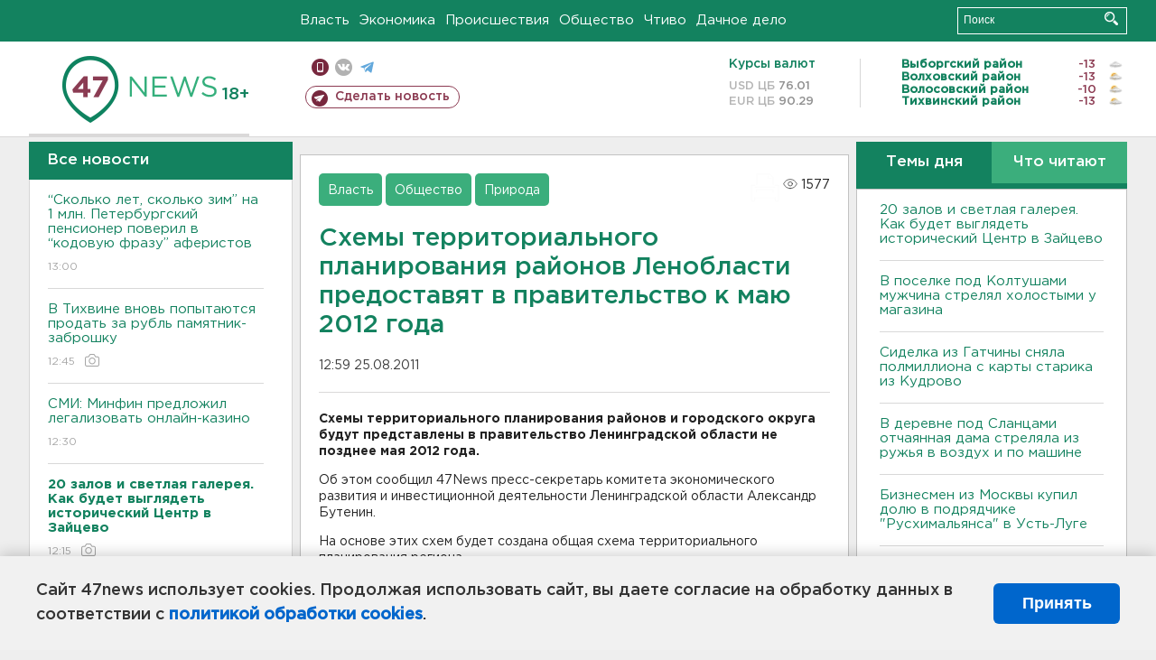

--- FILE ---
content_type: text/html; charset=UTF-8
request_url: https://47news.ru/articles/47472/
body_size: 19014
content:
<!DOCTYPE html>
<html xmlns="http://www.w3.org/1999/xhtml" prefix="og: http://ogp.me/ns#" lang="ru">
<head>
    <meta charset="UTF-8">
    <title>Схемы территориального планирования районов Ленобласти предоставят в правительство к маю 2012 года -- 25 августа 2011 &#8250; Статьи &#8250;  47новостей из Ленинградской области</title>
    <meta name="viewport" content="width=device-width, initial-scale=1">
    <meta name="keywords" content="Ленинградская область, 47 новостей из Ленинградской области, власть, политика, бизнес, производство, общество, ЧП, происшествия, криминал, коммуникации, граница, среда обитания, досуг, культура, лесопромышленный комплекс, ЛПК Ленобласти, Северо-Европейский газопровод, СЕГ, Балтийская трубопроводная система, БТС, Бокситогорский район, Волосовский район, Волховский район, Всеволожский район, Выборгский район, Гатчинский район, Кингисеппский район, Киришский район, Кировский район, Лодейнопольский район, Ломоносовский район, Лужский район, Подпорожский район, Приозерский район, Сланцевский район, Сосновый Бор, Тихвинский район, Тосненский район, цитата дня, глас народа, 47News, Финляндия, Выборг, Форд-Всеволожск, ЛАЭС, Финский залив, Ладожское озеро, рыбаки на льдине">
    <meta name="description" content="Схемы территориального планирования районов и городского округа будут представлены в правительство Ленинградской области не позднее мая 2012 года. ">
    <meta name="yandex-verification" content="60f81bf0b559655a">
    <meta name="yandex-verification" content="56562c0790546cc7">
    <meta name="google-site-verification" content="TFY-D1Ff-3Ecg_ZFNht2pYlTvtBeFznqqe2IVwvvYwk">
    <meta name="version" content="1.90.6">
    <meta property="og:title" content="Схемы территориального планирования районов Ленобласти предоставят в правительство к маю 2012 года">
    <meta property="og:type" content="article" >
    <meta property="og:url" content="https://47news.ru/articles/47472/" >
    <meta property="og:image" content="https://47news.ru//frontend/images/social/og_image.png" >
    <meta property="og:site_name" content="47 Новостей Ленинградской области" >
    <meta property="og:description" content="Схемы территориального планирования районов и городского округа будут представлены в правительство Ленинградской области не позднее мая 2012 года. " >
        <link rel="apple-touch-icon" href="https://47news.ru/frontend/favicon/apple-touch-icon.png">
    <link rel="apple-touch-icon" sizes="57x57" href="https://47news.ru/frontend/favicon/apple-touch-icon-57x57.png">
    <link rel="apple-touch-icon" sizes="60x60" href="https://47news.ru/frontend/favicon/apple-touch-icon-60x60.png">
    <link rel="apple-touch-icon" sizes="72x72" href="https://47news.ru/frontend/favicon/apple-touch-icon-72x72.png">
    <link rel="apple-touch-icon" sizes="76x76" href="https://47news.ru/frontend/favicon/apple-touch-icon-76x76.png">
    <link rel="apple-touch-icon" sizes="114x114" href="https://47news.ru/frontend/favicon/apple-touch-icon-114x114.png">
    <link rel="apple-touch-icon" sizes="180x180" href="https://47news.ru/frontend/favicon/apple-touch-icon-180x180.png">
    <link rel="icon" type="image/png" sizes="16x16" href="https://47news.ru/frontend/favicon/favicon-16x16.png">
    <link rel="icon" type="image/png" sizes="32x32" href="https://47news.ru/frontend/favicon/favicon-32x32.png">
    <link rel="icon" type="image/png" sizes="192x192" href="https://47news.ru/frontend/favicon/android-chrome-192x192.png">
    <link rel="manifest" href="https://47news.ru/frontend/favicon/site.webmanifest">
    <link rel="mask-icon" href="https://47news.ru/frontend/favicon/safari-pinned-tab.svg" color="#1f9c75">
    <link rel="shortcut icon" href="https://47news.ru/frontend/favicon/favicon.ico">
    <meta name="msapplication-TileColor" content="#00aba9">
    <meta name="msapplication-TileImage" content="https://47news.ru/frontend/favicon/mstile-144x144.png">
    <meta name="msapplication-config" content="https://47news.ru/frontend/favicon/browserconfig.xml">
    <meta name="theme-color" content="#ffffff">
    <script>
        var timerMainBannerId = 0;
        var fqdn = '47news.ru';
        var scheme = 'https://';
        var domain_assets = 'https://47news.ru';
    </script>
            <!-- Yandex.Metrika counter -->
    <script>
        (function(m,e,t,r,i,k,a){ m[i]=m[i]||function() { (m[i].a=m[i].a||[]).push(arguments) };
            m[i].l=1*new Date();k=e.createElement(t),a=e.getElementsByTagName(t)[0],k.async=1,k.src=r,a.parentNode.insertBefore(k,a)})
        (window, document, "script", "https://mc.yandex.ru/metrika/tag.js", "ym");
        ym(5777860, "init", {
            clickmap:true,
            trackLinks:true,
            accurateTrackBounce:true,
            webvisor:true
        });
    </script>
    <noscript><div><img src="https://mc.yandex.ru/watch/5777860" style="position:absolute; left:-9999px;" alt=""></div></noscript>
    <!-- /Yandex.Metrika counter -->
    <!-- Adfox bidding -->
<script async src="https://yandex.ru/ads/system/header-bidding.js"></script>
    <script src="/frontend/adfox/adfox_bidding_main.js"></script>
<!-- Yandex Native Ads -->
<script>window.yaContextCb = window.yaContextCb || []</script>
<script src="https://yandex.ru/ads/system/context.js" async></script>
<!-- Adfox: END -->
    <script async src="https://jsn.24smi.net/smi.js" data-comment="traffic exchange network script: 24smi"></script>
    <script async src="https://cdn.tds.bid/bid.js" type="text/javascript"></script>
    <link href="/frontend/css/style.css" rel="stylesheet" type="text/css" >
    <link href="/frontend/fonts.css" rel="stylesheet" type="text/css" >
            <script src="https://47news.ru/frontend/js.jquery/jquery-1.12.4.min.js"></script>
        <script src="https://47news.ru/frontend/js.jquery/jquery.form.4.2.2.js"></script>
        <script src="https://47news.ru/frontend/js.jquery/jquery.mousewheel.js"></script>
        <script src="https://47news.ru/frontend/js.jquery/jquery.jscrollpane.min.js"></script>
        <link rel="stylesheet" href="https://47news.ru/frontend/js.jquery/jquery.jscrollpane.css" type="text/css">
        <script src="https://47news.ru/frontend/js.jquery/jquery.waitforimages.min.js"></script>
        <script src="/frontend/js.jquery/jquery.cookie.js"></script>
    <script>
        var GLOBAL_FEATURE_GREENHEAD_SCROLLABLE =  true ;
        var GLOBAL_FEATURE_BANNERHEIGHT_701 = 250;
    </script>
        <script src="/frontend/js.jquery/jquery.paginator.js?v=1.90.6"></script>
    <script src="/frontend/js/core.js?v=1.90.6"></script>
    <script src="/frontend/js/scripts.desktop.js?v=1.90.6"></script>
                    <link rel="stylesheet" href="/frontend/js.jquery/jquery.fancybox.min.css" type="text/css" >
        <script src="/frontend/js.jquery/jquery.fancybox.min.js"></script>
    <script id="greenswitcher">
        $(function(){
            $("#greenhead .district > span > a").on("click", function(){
                $("#greenhead .district .list").toggle();
            });
            $("#header, #content").on("click", function(){
                $("#greenhead .district .list").hide();
            });
        });
    </script>
</head>
<body>
<style>
    .cookie-consent {
        position: fixed;
        bottom: 0;
        left: 0;
        right: 0;
        background: #f1f1f1;
        padding: 25px 40px;
        box-shadow: 0 -2px 15px rgba(0,0,0,0.2);
        display: none;
        justify-content: space-between;
        align-items: center;
        z-index: 1000;
        min-height: 90px;
        box-sizing: border-box;
    }
    .cookie-consent-text {
        margin-right: 30px;
        font-size: 18px;
        line-height: 1.5;
        color: #333;
        flex-grow: 1;
    }
    .cookie-consent-link {
        color: #0066cc;
        text-decoration: none;
        font-weight: bold;
        white-space: nowrap;
    }
    .cookie-consent-link:hover {
        text-decoration: underline;
    }
    .cookie-consent-button {
        background: #0066cc;
        color: white;
        border: none;
        padding: 12px 24px;
        border-radius: 6px;
        cursor: pointer;
        font-size: 18px;
        font-weight: bold;
        min-width: 140px;
        transition: background 0.3s;
    }
    .cookie-consent-button:hover {
        background: #004d99;
    }
    @media (max-width: 768px) {
        .cookie-consent {
            flex-direction: column;
            padding: 20px;
            text-align: center;
        }
        .cookie-consent-text {
            margin-right: 0;
            margin-bottom: 20px;
        }
    }
</style>
<div class="cookie-consent" id="cookieConsent">
    <div class="cookie-consent-text">
        Сайт 47news использует cookies. Продолжая использовать сайт, вы даете согласие на обработку данных в соответствии с <a href="/pages/16/" class="cookie-consent-link">политикой обработки cookies</a>.
    </div>
    <button class="cookie-consent-button" id="cookieAcceptButton">Принять</button>
</div>
<script>
    document.addEventListener('DOMContentLoaded', function() {
        let cookieConsent = document.getElementById('cookieConsent');
        let acceptButton = document.getElementById('cookieAcceptButton');
        // Упрощенная проверка cookies без проблемных regexp
        function checkCookie() {
            let cookies = document.cookie.split(';');
            for(let i = 0; i < cookies.length; i++) {
                let cookie = cookies[i].trim();
                if(cookie.indexOf('cookieConsentAccepted=') === 0) {
                    return true;
                }
            }
            return false;
        }
        if(!checkCookie()) {
            console.log('consent display');
            cookieConsent.style.display = 'flex';
        }
        // Установка cookie на 6 месяцев
        function setConsentCookie() {
            let date = new Date();
            date.setMonth(date.getMonth() + 6);
            document.cookie = 'cookieConsentAccepted=true; expires=' + date.toUTCString() + '; path=/';
        }
        acceptButton.addEventListener('click', function() {
            console.log('set cookie');
            setConsentCookie();
            cookieConsent.style.display = 'none';
        });
    });
</script>
    <div
            class="abstract_banner topbanner_over_maindiv"
            data-adplace="place_701"
            data-comment="Панорама"
            style="max-height: 250px; ">
        <!--AdFox START-->
<!--47news.ru-->
<!--Площадка: 47news.ru / * / *-->
<!--Тип баннера: Панорама-->
<!--Расположение: верх страницы-->
<div id="adfox_head"></div>
<script>
    window.yaContextCb.push(()=>{
        Ya.adfoxCode.create({
            ownerId: 213964,
            containerId: 'adfox_head',
            params: {
                pp: 'g',
                ps: 'bohd',
                p2: 'fuav',
                puid1: ''
            }
        })
    })
</script>
    </div>
<div id="main">
        <div id="greenhead">
        <div class="wrapper">
                                                              <div class="menu" style="margin-left: 300px">
                <ul>
                    <li><a href="/rubrics/regime/">Власть</a></li>
                    <li><a href="/rubrics/economy/">Экономика</a></li>
                    <li><a href="/rubrics/emergency/">Происшествия</a></li>
                    <li><a href="/rubrics/society/">Общество</a></li>
                                        <li><a href="/plus/">Чтиво</a></li>                     <li><a href="/rubrics/dacha/">Дачное дело</a></li>
                                    </ul>
            </div>
            <div class="search" style="float: right">
                <form action="/search/" method="get">
                    <div class="input">
                        <input type="text" name="query" placeholder="Поиск" >
                        <button>Искать</button>
                    </div>
                </form>
            </div>
        </div>
    </div>
        <div id="header">
        <div class="wrapper">
            <div class="logo">
                <a href="/"><img src="https://47news.ru/frontend/images/logo_site.png" alt="Логотип 47 новостей"></a>
            </div>
            <div class="h18">
                <span style="vertical-align: sub; font-size: smaller">18+</span>
            </div>
            <div class="nets">
                <div class="fline">
                    <a href="https://m.47news.ru/?usemobile=1&noredir=1" class="mobile">Мобильная версия</a>
                    <a href="https://vk.com/news47rus" class="vk">вконтакте</a>
                    <a href="https://t.me/allnews47" class="tg">телеграм</a>
                                    </div>
                <div class="sline">
                    <a href="/articles/manage/" class="makenews">Сделать новость</a>
                </div>
            </div>
            <div class="currency">
                <span class="title">Курсы валют</span>
                <span class="row"><span>USD ЦБ</span> 76.01</span>
                <span class="row"><span>EUR ЦБ</span> 90.29</span>
            </div>
            <div class="weather">
                                    <ul>
                                                                                    <li>
                                    <b>Выборгский район</b><span class="temp">-13</span><span class="i"><img width="15" src="https://47news.ru/frontend/images/weather/26d.png" alt="" ></span>
                                </li>
                                                                                                                <li>
                                    <b>Волховский район</b><span class="temp">-13</span><span class="i"><img width="15" src="https://47news.ru/frontend/images/weather/27d.png" alt="" ></span>
                                </li>
                                                                                                                <li>
                                    <b>Волосовский район</b><span class="temp">-10</span><span class="i"><img width="15" src="https://47news.ru/frontend/images/weather/27d.png" alt="" ></span>
                                </li>
                                                                                                                <li>
                                    <b>Тихвинский район</b><span class="temp">-13</span><span class="i"><img width="15" src="https://47news.ru/frontend/images/weather/27d.png" alt="" ></span>
                                </li>
                                                                                                                                                                                                                                                                                                                                                                                                                                                                                                                                                                                                                                                                                                                                                                                                                                                                                    </ul>
                            </div>
            <div class="clearfix"></div>
        </div>
    </div>
    <div id="content">
        <div class="wrapper">
                                    <div id="leftcol">
                                <a href="/articles/"><h3 class="ghead">Все новости</h3></a>
                <ul class="newslist verticalscrollplace">
                    		<li>
		<a href="/articles/281885/">
							“Сколько лет, сколько зим” на 1 млн. Петербургский пенсионер поверил в “кодовую фразу” аферистов 
									<span class="cdate">
				13:00
											</span>
		</a>
	</li>
		<li>
		<a href="/articles/281884/">
							В Тихвине вновь попытаются продать за рубль памятник-заброшку
									<span class="cdate">
				12:45
				<span class="rep_icon"><img src="https://47news.ru/frontend/images/icons/ico_photo.png"></span>							</span>
		</a>
	</li>
		<li>
		<a href="/articles/281883/">
							СМИ: Минфин предложил легализовать онлайн-казино
									<span class="cdate">
				12:30
											</span>
		</a>
	</li>
		<li class="noborder">
		<a href="/articles/281882/">
							<b>20 залов и светлая галерея. Как будет выглядеть исторический Центр в Зайцево</b>
									<span class="cdate">
				12:15
				<span class="rep_icon"><img src="https://47news.ru/frontend/images/icons/ico_photo.png"></span>							</span>
		</a>
	</li>
			    <div
            class="abstract_banner b-block"
            data-adplace="place_201"
            data-comment="201"
            style="max-height: 400px; max-width: 240px;">
        <!--AdFox START-->
<!--47news.ru-->
<!--Площадка: 47news.ru / * / *-->
<!--Тип баннера: 240х400 слева-1-->
<!--Расположение: слева-1-->
<div id="adfox_163422008296913012"></div>
<script>
    window.yaContextCb.push(()=>{
        Ya.adfoxCode.create({
            ownerId: 213964,
            containerId: 'adfox_163422008296913012',
            params: {
                pp: 'jzf',
                ps: 'bohd',
                p2: 'foxk',
                puid1: ''
            }
        })
    })
</script>
<!-- 47news - RU - Adblocking - 300x600 -->
<!-- Invocation banner code for the requested adslot -->
<div id='crt-1293304-1'>
<script type='text/javascript'>callAdblock('crt-1293304-1',1293304,300,600);</script>
</div>
    </div>
		<li>
		<a href="/articles/281881/">
							Скончался руководитель петербургской Капеллы Владислав Чернушенко
									<span class="cdate">
				11:50
											</span>
		</a>
	</li>
		<li>
		<a href="/articles/281880/">
							Приказано выздороветь на 9-й день. Минздрав вдвое сократил срок лечения гриппа
									<span class="cdate">
				11:39
											</span>
		</a>
	</li>
		<li>
		<a href="/articles/281879/">
							СМИ: Дом, где погибли люди во время пожара в Балашихе, был незаконным хостелом. Пострадавших может быть больше
									<span class="cdate">
				11:26
											</span>
		</a>
	</li>
		<li>
		<a href="/articles/281878/">
							Сильный снегопад отменяет рейсы между Москвой и Петербургом
									<span class="cdate">
				11:11
				<span class="rep_icon"><img src="https://47news.ru/frontend/images/icons/ico_photo.png"></span>				<span class="rep_icon"><img src="https://47news.ru/frontend/images/icons/ico_video.png"></span>			</span>
		</a>
	</li>
		<li>
		<a href="/articles/281877/">
							В поселке под Колтушами мужчина стрелял холостыми у магазина
									<span class="cdate">
				10:46
											</span>
		</a>
	</li>
		<li>
		<a href="/articles/281876/">
							<b>Сразу четверо человек погибли во время пожара в Балашихе</b>
									<span class="cdate">
				10:23
				<span class="rep_icon"><img src="https://47news.ru/frontend/images/icons/ico_photo.png"></span>							</span>
		</a>
	</li>
		<li>
		<a href="/articles/281875/">
							Не стало бывшего главного тренера сборной России по футболу Бориса Игнатьева
									<span class="cdate">
				10:06
											</span>
		</a>
	</li>
		<li>
		<a href="/articles/281874/">
							Сиделка из Гатчины сняла полмиллиона с карты старика из Кудрово
									<span class="cdate">
				09:56
											</span>
		</a>
	</li>
		<li>
		<a href="/articles/281873/">
							В деревне под Сланцами отчаянная дама стреляла из ружья в воздух и по машине
									<span class="cdate">
				09:41
											</span>
		</a>
	</li>
		<li>
		<a href="/articles/281872/">
							Бизнесмен из Москвы купил долю в подрядчике "Русхимальянса" в Усть-Луге
									<span class="cdate">
				09:28
											</span>
		</a>
	</li>
		<li>
		<a href="/articles/281871/">
							Шереметьево закрыли до полудня
									<span class="cdate">
				09:14
											</span>
		</a>
	</li>
		<li>
		<a href="/articles/281870/">
							<b>Фура перекрыла движение по М-11 "Нева" в сторону Петербурга</b>
									<span class="cdate">
				09:00
				<span class="rep_icon"><img src="https://47news.ru/frontend/images/icons/ico_photo.png"></span>							</span>
		</a>
	</li>
		<li>
		<a href="/articles/281869/">
							Временные опоры ЛЭП установили в Мурманской области: борьба с блэкаутом продолжается четвертый день
									<span class="cdate">
				08:48
				<span class="rep_icon"><img src="https://47news.ru/frontend/images/icons/ico_photo.png"></span>							</span>
		</a>
	</li>
		<li>
		<a href="/articles/281867/">
							<b>Ленобласть построила 16 объектов защиты от атак БПЛА. А на восстановление Енакиево направит еще 1,2 миллиарда</b>
									<span class="cdate">
				23:12, 26.01.2026
											</span>
		</a>
	</li>
		<li>
		<a href="/articles/281865/">
							«Овсянка, сэр». Врачи рассказали, нужно ли есть кашу на завтрак
									<span class="cdate">
				22:56, 26.01.2026
											</span>
		</a>
	</li>
		<li>
		<a href="/articles/281866/">
							<b>Путин на встрече с Дрозденко обсудил проблему очистки воды и развитие Выборга</b>
									<span class="cdate">
				22:14, 26.01.2026
											</span>
		</a>
	</li>
		<li>
		<a href="/articles/281864/">
							Четверо с камерами и ломом взломали выход на крышу ЖК в Петербурге. Спускались уже без техники и с росгвардейцами - фото и видео
									<span class="cdate">
				21:53, 26.01.2026
				<span class="rep_icon"><img src="https://47news.ru/frontend/images/icons/ico_photo.png"></span>				<span class="rep_icon"><img src="https://47news.ru/frontend/images/icons/ico_video.png"></span>			</span>
		</a>
	</li>
		<li>
		<a href="/articles/281863/">
							Еще больше теории. Что изменится в автошколах с 1 марта
									<span class="cdate">
				21:26, 26.01.2026
											</span>
		</a>
	</li>
		<li>
		<a href="/articles/281862/">
							Москва и Киев заявили о новом раунде переговоров
									<span class="cdate">
				21:11, 26.01.2026
											</span>
		</a>
	</li>
		<li>
		<a href="/articles/281861/">
							<b>На КАД и "Коле" будут перекрывать движение 27 января</b>
									<span class="cdate">
				20:33, 26.01.2026
											</span>
		</a>
	</li>
		<li>
		<a href="/articles/281860/">
							<b>Главное зарегистрировать в Ленобласти. Регион анонсировал новые меры поддержки и выплаты семьям с новорожденными</b>
									<span class="cdate">
				20:08, 26.01.2026
											</span>
		</a>
	</li>
		<li>
		<a href="/articles/281857/">
							Двоих будут судить после попытки забрать у пенсионерки из Волосово 2 миллиона рублей
									<span class="cdate">
				19:53, 26.01.2026
											</span>
		</a>
	</li>
		<li>
		<a href="/articles/281859/">
							<b>Путин встретился с губернатором Дрозденко. Среди тем обсуждения - операторы БПЛА</b>
									<span class="cdate">
				19:28, 26.01.2026
								<span class="rep_icon"><img src="https://47news.ru/frontend/images/icons/ico_video.png"></span>			</span>
		</a>
	</li>
		<li>
		<a href="/articles/281858/">
							Главный коммунист Ленобласти стал полноценным ректором
									<span class="cdate">
				19:22, 26.01.2026
											</span>
		</a>
	</li>
		<li>
		<a href="/articles/281856/">
							При какой погоде можно не ходить на работу, и работодатель простит прогул
									<span class="cdate">
				18:57, 26.01.2026
											</span>
		</a>
	</li>
		<li>
		<a href="/articles/281855/">
							Мединский рассказал, как изменится ЕГЭ по обществознанию через пару лет
									<span class="cdate">
				18:46, 26.01.2026
											</span>
		</a>
	</li>
		<li>
		<a href="/articles/281854/">
							В центр только на метро. В Петербурге увеличат штраф за неоплату парковки
									<span class="cdate">
				18:25, 26.01.2026
											</span>
		</a>
	</li>
		<li>
		<a href="/articles/281853/">
							Росприроднадзор рассчитает вред после разгрузки грузовиков у реки Утка. Там нашли опасные отходы
									<span class="cdate">
				17:56, 26.01.2026
								<span class="rep_icon"><img src="https://47news.ru/frontend/images/icons/ico_video.png"></span>			</span>
		</a>
	</li>
		<li>
		<a href="/articles/281839/">
							Врач назвала продукты, которые могут неприятно повлиять на запах тела
									<span class="cdate">
				17:43, 26.01.2026
											</span>
		</a>
	</li>
		<li>
		<a href="/articles/281852/">
							Бастрыкин хочет узнать об отключении отопления в деревне под Всеволожском
									<span class="cdate">
				17:23, 26.01.2026
											</span>
		</a>
	</li>
		<li>
		<a href="/articles/281851/">
							<b>В целях безопасности. Власти Петербурга заявили о возможных отключениях мобильного интернета и сказали, как подключиться</b>
									<span class="cdate">
				16:55, 26.01.2026
				<span class="rep_icon"><img src="https://47news.ru/frontend/images/icons/ico_photo.png"></span>							</span>
		</a>
	</li>
		<li>
		<a href="/articles/281850/">
							<b>Возможны изменения в расписании вылетов: «Аэрофлот» и «Победа» заявили о сбое в системе бронирования билетов</b>
									<span class="cdate">
				16:37, 26.01.2026
				<span class="rep_icon"><img src="https://47news.ru/frontend/images/icons/ico_photo.png"></span>							</span>
		</a>
	</li>
		<li>
		<a href="/articles/281848/">
							500 долларов за побег в Эстонию. Суд арестовал пытавшегося дать взятку таможеннику в Ивангороде
									<span class="cdate">
				16:31, 26.01.2026
											</span>
		</a>
	</li>
		<li>
		<a href="/articles/281849/">
							<b>Суд в Ленобласти условно наказал отца за избиение сына. Годами он хлестал прутьями, ремнем и душил  </b>
									<span class="cdate">
				16:12, 26.01.2026
											</span>
		</a>
	</li>
		<li>
		<a href="/articles/281846/">
							Во Всеволожске домработница вытащила почти 4 млн рублей из тумбочки
									<span class="cdate">
				15:51, 26.01.2026
											</span>
		</a>
	</li>
		<li>
		<a href="/articles/281845/">
							В Петербурге перекроют съезд с Автомобильной улицы на ЗСД
									<span class="cdate">
				15:25, 26.01.2026
											</span>
		</a>
	</li>
		<li>
		<a href="/articles/281842/">
							<b>Ночью в Ленобласти снова может подморозить до -20</b>
									<span class="cdate">
				15:06, 26.01.2026
				<span class="rep_icon"><img src="https://47news.ru/frontend/images/icons/ico_photo.png"></span>							</span>
		</a>
	</li>
		<li>
		<a href="/articles/281844/">
							<b>Пока "генералы" песчаных карьеров сидят, их технику не щадят. Под Выборгом изъяты экскаватор и три самосвала</b>
									<span class="cdate">
				14:49, 26.01.2026
				<span class="rep_icon"><img src="https://47news.ru/frontend/images/icons/ico_photo.png"></span>							</span>
		</a>
	</li>
		<li>
		<a href="/articles/281841/">
							Водитель в Ломоносове уверял, что за 16 часов ожидания ГАИ с голодухи поел птичий корм, - потому и следы канабиоидов в крови
									<span class="cdate">
				14:36, 26.01.2026
				<span class="rep_icon"><img src="https://47news.ru/frontend/images/icons/ico_photo.png"></span>							</span>
		</a>
	</li>
		<li>
		<a href="/articles/281840/">
							За год в Петербурге оплатили парковку больше 54 миллионов раз
									<span class="cdate">
				14:18, 26.01.2026
											</span>
		</a>
	</li>
		<li>
		<a href="/articles/281838/">
							Эксперимент: два дня только на овсянке - и ждите чуда
									<span class="cdate">
				14:00, 26.01.2026
											</span>
		</a>
	</li>
		<li>
		<a href="/articles/281837/">
							ЕС одобрил запрет на импорт российского газа с 2027 года
									<span class="cdate">
				13:40, 26.01.2026
											</span>
		</a>
	</li>
		<li>
		<a href="/articles/281836/">
							Старые сим-карты имеют ценность. Конспираторы похитили 15 млн рублей, один – из Петербурга
									<span class="cdate">
				13:26, 26.01.2026
				<span class="rep_icon"><img src="https://47news.ru/frontend/images/icons/ico_photo.png"></span>				<span class="rep_icon"><img src="https://47news.ru/frontend/images/icons/ico_video.png"></span>			</span>
		</a>
	</li>
		<li>
		<a href="/articles/281835/">
							Финны хотят руководить наблюдением за Финским заливом из-за переживаний за свои кабели
									<span class="cdate">
				13:07, 26.01.2026
											</span>
		</a>
	</li>
		<li>
		<a href="/articles/281834/">
							Песков: Дружелюбия на переговорах по Украине в Абу-Даби не было
									<span class="cdate">
				12:50, 26.01.2026
											</span>
		</a>
	</li>
		<li>
		<a href="/articles/281833/">
							Директор Марии Ароновой рассказала, что со здоровьем у актрисы
									<span class="cdate">
				12:35, 26.01.2026
											</span>
		</a>
	</li>
		<li>
		<a href="/articles/281832/">
							<b>МТС готовит повышение тарифов на 15 процентов для 18 млн абонентов, ФАС обещал проверить</b>
									<span class="cdate">
				12:19, 26.01.2026
											</span>
		</a>
	</li>
		<li>
		<a href="/articles/281831/">
							<b>В Петербурге упал мобильный интернет. Ленобласть пока держится</b>
									<span class="cdate">
				11:54, 26.01.2026
				<span class="rep_icon"><img src="https://47news.ru/frontend/images/icons/ico_photo.png"></span>							</span>
		</a>
	</li>
		<li>
		<a href="/articles/281830/">
							<b>"Красиво ведёт!" Синхронный танец-дрифт двух эвакуаторов под Петербургом расстроил ГАИ</b>
									<span class="cdate">
				11:38, 26.01.2026
				<span class="rep_icon"><img src="https://47news.ru/frontend/images/icons/ico_photo.png"></span>				<span class="rep_icon"><img src="https://47news.ru/frontend/images/icons/ico_video.png"></span>			</span>
		</a>
	</li>
		<li>
		<a href="/articles/281827/">
							Песков: Рассчитывать на высокие результаты первых трехсторонних переговоров по Украине ошибочно, скоро - следующие
									<span class="cdate">
				11:16, 26.01.2026
											</span>
		</a>
	</li>
		<li>
		<a href="/articles/281829/">
							<b>Путин в Петербурге - на два дня</b>
									<span class="cdate">
				11:00, 26.01.2026
				<span class="rep_icon"><img src="https://47news.ru/frontend/images/icons/ico_photo.png"></span>							</span>
		</a>
	</li>
		<li>
		<a href="/articles/281828/">
							Европейца задержали за дебош с топором в деревне Лупполово
									<span class="cdate">
				10:47, 26.01.2026
											</span>
		</a>
	</li>
		<li>
		<a href="/articles/281826/">
							Злоумышленники создают поддельные рабочие чаты. В МВД рассказали еще об одной схеме
									<span class="cdate">
				10:21, 26.01.2026
				<span class="rep_icon"><img src="https://47news.ru/frontend/images/icons/ico_photo.png"></span>							</span>
		</a>
	</li>
		<li>
		<a href="/articles/281825/">
							<b>В Карелии при пожаре в больнице погиб пациент</b>
									<span class="cdate">
				09:54, 26.01.2026
											</span>
		</a>
	</li>
		<li>
		<a href="/articles/281824/">
							В Кудрово пытались вскрыть банкомат с 4,2 млн отверткой
									<span class="cdate">
				09:33, 26.01.2026
											</span>
		</a>
	</li>
		<li>
		<a href="/articles/281823/">
							В Мурманске и Североморске транспорт будет работать бесплатно на фоне блэкаута
									<span class="cdate">
				09:15, 26.01.2026
				<span class="rep_icon"><img src="https://47news.ru/frontend/images/icons/ico_photo.png"></span>							</span>
		</a>
	</li>
		<li>
		<a href="/articles/281822/">
							<b>Утро в Ленобласти началось с -20 градусов</b>
									<span class="cdate">
				09:01, 26.01.2026
				<span class="rep_icon"><img src="https://47news.ru/frontend/images/icons/ico_photo.png"></span>							</span>
		</a>
	</li>
		<li>
		<a href="/articles/281821/">
							<b>Беременную, пострадавшую в ДТП в Оржицах, чудом спасли – женщина потеряла много крови</b>
									<span class="cdate">
				08:44, 26.01.2026
											</span>
		</a>
	</li>
		<li>
		<a href="/articles/281819/">
							СК идет в роддом Петербурга за халатность. Младенец под особым присмотром родился инвалидом
									<span class="cdate">
				22:55, 25.01.2026
											</span>
		</a>
	</li>
		<li>
		<a href="/articles/281818/">
							Две золотые медали и новый рекорд принесло легкоатлетам из Ленобласти первенство России
									<span class="cdate">
				22:39, 25.01.2026
											</span>
		</a>
	</li>
		<li>
		<a href="/articles/281816/">
							В чем польза и в чем вред хлеба, объяснили врачи
									<span class="cdate">
				22:26, 25.01.2026
											</span>
		</a>
	</li>
		<li>
		<a href="/articles/281817/">
							Под Кировском SsangYong насмерть сбил мужчину на тротуаре
									<span class="cdate">
				21:39, 25.01.2026
											</span>
		</a>
	</li>
		<li>
		<a href="/articles/281815/">
							<b>В Оржицах разбились Jetour с беременной и Mitsubishi с подростком</b>
									<span class="cdate">
				21:20, 25.01.2026
								<span class="rep_icon"><img src="https://47news.ru/frontend/images/icons/ico_video.png"></span>			</span>
		</a>
	</li>
		<li>
		<a href="/articles/281814/">
							<b>Среди пятерых пострадавших в ДТП под Кипенью - подросток</b>
									<span class="cdate">
				21:15, 25.01.2026
											</span>
		</a>
	</li>
		<li>
		<a href="/articles/281813/">
							<b>Под Кипенью произошло массовое ДТП с пикапом и легковушками. Травмы получил ребенок</b>
									<span class="cdate">
				20:22, 25.01.2026
								<span class="rep_icon"><img src="https://47news.ru/frontend/images/icons/ico_video.png"></span>			</span>
		</a>
	</li>
		<li>
		<a href="/articles/281812/">
							На сборах в Турции «Ленинградец» обыграл команду из Казахстана - видео
									<span class="cdate">
				20:06, 25.01.2026
								<span class="rep_icon"><img src="https://47news.ru/frontend/images/icons/ico_video.png"></span>			</span>
		</a>
	</li>
		<li>
		<a href="/articles/281811/">
							Туберкулез по школе в Петербурге распространялся с кухни
									<span class="cdate">
				19:18, 25.01.2026
											</span>
		</a>
	</li>
		<li>
		<a href="/articles/281810/">
							Огонь испепелил кузов Mercedes в Выборге - видео
									<span class="cdate">
				18:35, 25.01.2026
								<span class="rep_icon"><img src="https://47news.ru/frontend/images/icons/ico_video.png"></span>			</span>
		</a>
	</li>
		<li>
		<a href="/articles/281809/">
							<b>Оставшимся без света в Мурманской области раздают наборы с продуктами и необходимым</b>
									<span class="cdate">
				18:13, 25.01.2026
				<span class="rep_icon"><img src="https://47news.ru/frontend/images/icons/ico_photo.png"></span>				<span class="rep_icon"><img src="https://47news.ru/frontend/images/icons/ico_video.png"></span>			</span>
		</a>
	</li>
		<li>
		<a href="/articles/281808/">
							<b>В Ленобласти - ветер южный, но мороз до минус 25-ти и гололед</b>
									<span class="cdate">
				17:42, 25.01.2026
				<span class="rep_icon"><img src="https://47news.ru/frontend/images/icons/ico_photo.png"></span>							</span>
		</a>
	</li>
		<li>
		<a href="/articles/281807/">
							Дрозденко в Пулково встретил верховного правителя Малайзии
									<span class="cdate">
				17:04, 25.01.2026
											</span>
		</a>
	</li>
		<li>
		<a href="/articles/281806/">
							Из квартиры с горящей мебелью в Свердлова увезли пенсионерку
									<span class="cdate">
				16:27, 25.01.2026
				<span class="rep_icon"><img src="https://47news.ru/frontend/images/icons/ico_photo.png"></span>							</span>
		</a>
	</li>
		<li>
		<a href="/articles/281796/">
							Двух тренеров СКА уволили в связи с плохими результатами
									<span class="cdate">
				16:23, 25.01.2026
				<span class="rep_icon"><img src="https://47news.ru/frontend/images/icons/ico_photo.png"></span>							</span>
		</a>
	</li>
		<li>
		<a href="/articles/281801/">
							Татьянин день отмечают и в Ленобласти
									<span class="cdate">
				16:00, 25.01.2026
				<span class="rep_icon"><img src="https://47news.ru/frontend/images/icons/ico_photo.png"></span>							</span>
		</a>
	</li>
		<li>
		<a href="/articles/281804/">
							Спортсменки из Ленобласти взяли "серебро" в командном спринте на этапе Кубка России по лыжным гонкам
									<span class="cdate">
				15:25, 25.01.2026
				<span class="rep_icon"><img src="https://47news.ru/frontend/images/icons/ico_photo.png"></span>							</span>
		</a>
	</li>
		<li>
		<a href="/articles/281800/">
							Юная петербурженка-дроп забрала у пенсионерки из Лодейного Поля 250 тысяч
									<span class="cdate">
				15:03, 25.01.2026
											</span>
		</a>
	</li>
		<li>
		<a href="/articles/281803/">
							<b>Родители жалуются на туберкулез в столовой школы в Петербурге</b>
									<span class="cdate">
				14:50, 25.01.2026
											</span>
		</a>
	</li>
		<li>
		<a href="/articles/281802/">
							<b>В Мурманской области введен режим ЧС (чрезвычайной ситуации) из-за коллапса на энергосетях</b>
									<span class="cdate">
				14:19, 25.01.2026
				<span class="rep_icon"><img src="https://47news.ru/frontend/images/icons/ico_photo.png"></span>				<span class="rep_icon"><img src="https://47news.ru/frontend/images/icons/ico_video.png"></span>			</span>
		</a>
	</li>
		<li>
		<a href="/articles/281799/">
							<b>Губернатор Мурманской области показал, в каких условиях ликвидируют энергетический коллапс в регионе. Вертолетам не взлететь - видео</b>
									<span class="cdate">
				13:36, 25.01.2026
				<span class="rep_icon"><img src="https://47news.ru/frontend/images/icons/ico_photo.png"></span>				<span class="rep_icon"><img src="https://47news.ru/frontend/images/icons/ico_video.png"></span>			</span>
		</a>
	</li>
		<li>
		<a href="/articles/281798/">
							<b>"Блумберг": нейробиологи доказали, что люди должны впадать зимой в спячку</b>
									<span class="cdate">
				13:11, 25.01.2026
											</span>
		</a>
	</li>
		<li>
		<a href="/articles/281797/">
							Ловкость рук. Пенсионер вышел из салона сотовой связи в Подпорожье без 200 тысяч
									<span class="cdate">
				12:48, 25.01.2026
				<span class="rep_icon"><img src="https://47news.ru/frontend/images/icons/ico_photo.png"></span>							</span>
		</a>
	</li>
		<li>
		<a href="/articles/281795/">
							<b>В Сестрорецке на остановке у больницы работают саперы. Перекрыт участок дороги</b>
									<span class="cdate">
				12:14, 25.01.2026
				<span class="rep_icon"><img src="https://47news.ru/frontend/images/icons/ico_photo.png"></span>							</span>
		</a>
	</li>
		<li>
		<a href="/articles/281794/">
							В автобусе маршрута №188 в ходе драки школьник выстрелил в лицо мужчине
									<span class="cdate">
				12:06, 25.01.2026
											</span>
		</a>
	</li>
		<li>
		<a href="/articles/281793/">
							<b>У Коробицыно в ночи горел джип, улетевший в кювет</b>
									<span class="cdate">
				11:32, 25.01.2026
											</span>
		</a>
	</li>
		<li>
		<a href="/articles/281792/">
							<b>Платежи с карточек сокращают. Банки будут использовать только универсальный QR-код при любых переводах</b>
									<span class="cdate">
				11:24, 25.01.2026
											</span>
		</a>
	</li>
		<li>
		<a href="/articles/281791/">
							Мошенники пытаются отобрать данные, "обновив” WhatsApp* 
									<span class="cdate">
				11:03, 25.01.2026
											</span>
		</a>
	</li>
		<li>
		<a href="/articles/281790/">
							<b>Волжский антициклон далеко. Ленобласть в воскресенье ждет облачность и до минус 14</b>
									<span class="cdate">
				10:37, 25.01.2026
				<span class="rep_icon"><img src="https://47news.ru/frontend/images/icons/ico_photo.png"></span>							</span>
		</a>
	</li>
		<li>
		<a href="/articles/281789/">
							<b>Из Пулково на Кубу пока не летим, с Кубы - тоже</b>
									<span class="cdate">
				10:09, 25.01.2026
											</span>
		</a>
	</li>
		<li>
		<a href="/articles/281579/">
							Семьям участников СВО стало легче получить грант губернатора в Ленобласти
									<span class="cdate">
				09:33, 25.01.2026
											</span>
		</a>
	</li>
		<li>
		<a href="/articles/281788/">
							Как правильно считать калории, чтобы похудеть, рассказали в Минздраве РФ
									<span class="cdate">
				22:25, 24.01.2026
											</span>
		</a>
	</li>
		<li>
		<a href="/articles/281787/">
							Почти 400 иностранцев из персонала “Перекрестков” задержаны после трагедии в "Сити Молле"
									<span class="cdate">
				22:05, 24.01.2026
								<span class="rep_icon"><img src="https://47news.ru/frontend/images/icons/ico_video.png"></span>			</span>
		</a>
	</li>
		<li>
		<a href="/articles/281786/">
							Никакого арахиса. Чем нельзя кормить белок зимой
									<span class="cdate">
				21:37, 24.01.2026
											</span>
		</a>
	</li>
		<li>
		<a href="/articles/281785/">
							В Янино на глазах у прохожих загорелась BMW
									<span class="cdate">
				21:16, 24.01.2026
								<span class="rep_icon"><img src="https://47news.ru/frontend/images/icons/ico_video.png"></span>			</span>
		</a>
	</li>
		<li>
		<a href="/articles/281784/">
							От совы до кита. В Выборге снова выросли причудливые снежные фигуры - фото
									<span class="cdate">
				20:49, 24.01.2026
				<span class="rep_icon"><img src="https://47news.ru/frontend/images/icons/ico_photo.png"></span>							</span>
		</a>
	</li>
		<li>
		<a href="/articles/281782/">
							Две спортсменки из Ленобласти завоевали медали на Кубке России по лыжным гонкам
									<span class="cdate">
				19:48, 24.01.2026
											</span>
		</a>
	</li>
		<li>
		<a href="/articles/281783/">
							Фонарный столб рухнул на машину при уборке снега в Сертолово - фото и видео
									<span class="cdate">
				18:56, 24.01.2026
				<span class="rep_icon"><img src="https://47news.ru/frontend/images/icons/ico_photo.png"></span>				<span class="rep_icon"><img src="https://47news.ru/frontend/images/icons/ico_video.png"></span>			</span>
		</a>
	</li>
                </ul>
                <a href="/articles/"><h3 class="ghead">Все новости</h3></a>
            </div>
            <div class="centercol">
                                                    <div class="middlecol">
                            <div
            class="abstract_banner m14 b-block"
            data-adplace="place_404"
            data-comment="404"
            style=" ">
        <!--AdFox START-->
<!--47news.ru-->
<!--Площадка: 47news.ru / * / *-->
<!--Тип баннера: 608х100 страницы шапки-->
<!--Расположение: <верх страницы>-->
<div id="adfox_150421594263481305"></div>
<script>
window.yaContextCb.push(()=>{
    window.Ya.adfoxCode.create({
        ownerId: 213964,
        containerId: 'adfox_150421594263481305',
        params: {
            pp: 'g',
            ps: 'bohd',
            p2: 'frqd'
        }
    })
});
</script>
    </div>
                                                				<div class="centerblock m20">
		<div class="article-full" id="the_article">
			<script type="application/ld+json">{"@context":"https://schema.org","@type":"NewsArticle","headline":"Схемы территориального планирования районов Ленобласти предоставят в правительство к маю 2012 года","description":"Схемы территориального планирования районов и городского округа будут представлены в правительство Ленинградской области не позднее мая 2012 года. ","mainEntityOfPage":{"@type":"WebPage","@id":"https://47news.ru/articles/47472/"},"dateModified":"2011-08-25T12:59:00+04:00","datePublished":"2011-08-25T12:59:00+04:00","publisher":{"@type":"Organization","name":"47news.ru","logo":{"@type":"ImageObject","url":"https://47news.ru/frontend/images/logo_site.png","height":74,"width":171}}}</script>
						<div class="article-head line">
				<div class="fl">
																		<span class="rubric"><a href="/rubrics/regime/">Власть</a></span>
													<span class="rubric"><a href="/rubrics/society/">Общество</a></span>
													<span class="rubric"><a href="/rubrics/environment/">Природа</a></span>
															</div>
												<div style="float: right; display: inline-block">
					<a href="/articles:print/47472/" rel="nofollow" style="display: inline-block">
						<img class="icon-printer-hover-display" src="/frontend/images/icons/printer-icon.svg" width="32" height="32" alt="">
					</a>
					<span id="article_nviews_wrapper" style="display: none; font-size: 14px">
						<svg width="16" height="16" viewBox="0 0 24 24" fill="none"><path d="M12 19C7.10988 19 3.52823 16.581 1 11.4946C3.52823 6.41901 7.10988 4 12 4C16.8901 4 20.4718 6.41901 23 11.5054C20.4718 16.581 16.8901 19 12 19Z" stroke="currentColor" stroke-linecap="round" stroke-linejoin="round"></path><circle cx="12.0938" cy="11.5" r="3.5" stroke="currentColor" stroke-linecap="round" stroke-linejoin="round"></circle></svg>
						<span id="article_nviews_data" style="vertical-align: top" title="Всего: 1576, за сутки: 0, сегодня: 0">1576</span>
					</span>
				</div>
								<div class="clearfix-both"></div>
				<h1>Схемы территориального планирования районов Ленобласти предоставят в правительство к маю 2012 года</h1>
				<span class="cdate">12:59 25.08.2011</span>
											</div>
			<div class="article-text">
				<p>
	<strong>Схемы территориального планирования районов и городского округа будут представлены в правительство Ленинградской области не позднее мая 2012 года. </strong></p>
<p>
	Об этом сообщил 47News пресс-секретарь комитета экономического развития и инвестиционной деятельности Ленинградской области Александр Бутенин.</p>
<p>
	На основе этих схем будет создана общая схема территориального планирования региона.</p>
<p>
	Кроме того, уже утверждены генеральные планы 17 поселений первого уровня, и до конца 2011 года общее количество городов и сел с утвержденными генеральными планами достигнет 50-60.</p>
<p>
	Цифры были озвучены сегодня при рассмотрении областным правительством проекта закона «О регулировании градостроительной деятельности в Ленинградской области в части вопросов территориального планирования».    </p>
<p>
	Докладчик по вопросу - вице-губернатор региона Григорий Двас пояснил, что закон принимается в связи с необходимостью приведения регионального законодательства в соответствие федеральным требованиям. Новая редакция градостроительного кодекса РФ внесла много корректив, как в трактовку различных норм, так и в полномочия регионов.</p>
<p>
	Закон нужен, отметил Двас, для завершения работы по созданию генеральных планов поселений и территориальных схем районных и областного масштабов. </p>
<p>
	Вице-губернатор подчеркнул, что отнюдь не все 203 муниципалитета обязаны иметь генпланы. По оценкам комитета экономического развития и инвестиционной деятельности около 60 поселений (особенно сельских) первого уровня могут в принципе отказаться от разработки планов, уведомив об этом правительство области.</p>
<p>
	Правда, в дальнейшем власти таких поселений будут ограничены в возможностях осуществлять какие-либо операции по переводу земель из одной категории в другую.</p>
<p>
	Валерий Сердюков заострил свое внимание на пункте, регламентирующем проведение процедуры общественных слушаний на местах при обсуждении генпланов.  Губернатора волновал вопрос – могут ли жители, не прописанные в области, став участниками общественных слушаний по тому или иному проекту, – блокировать инициативы региональных властей? </p>
<p>
	Двас пояснил, что формы проведения процедуры общественных слушаний очень многообразны, но лишь одна из них, а именно - местный референдум обязывает органы государственной власти менять позицию, поскольку результаты волеизъявления граждан должны учитываться в конечном решении. В референдуме же смогут принять участие лишь жители данного поселения, то есть, мнение «варягов» на ход социально-экономического развития территории не повлияет.</p>
			</div>
			<div class="clearfix"></div>
			<div class="social">
    <script src="https://yastatic.net/es5-shims/0.0.2/es5-shims.min.js"></script>
    <script src="https://yastatic.net/share2/share.js"></script>
    <div class="ya-share2" data-curtain data-services="vkontakte,odnoklassniki,lj,telegram"></div> </div>
			<div class="clearfix-both"></div>
			<p class="text-after-article text-after-article-mobile">
				Чтобы первыми узнавать о главных событиях в Ленинградской области - подписывайтесь на <a href="https://telegram.me/allnews47" rel="nofollow" target="_blank">канал 47news в Telegram</a>
							</p>
							<div class="article-hint">
					Увидели опечатку? Сообщите через форму <a href="/articles/manage/?type=error&article=47472">обратной связи</a>.
				</div>
					</div>
	</div>
	    <div
            class="abstract_banner m20 b-block"
            data-adplace="place_501"
            data-comment="501"
            style=" ">
        <!--AdFox START-->
<!--47news.ru-->
<!--Площадка: 47news.ru / все страницы сайта / 608х300 над комментариями-->
<!--Категория: <не задана>-->
<!--Тип баннера: 608х300 над комментариями-->
<div id="adfox_152648188356744851"></div>
<script>
window.yaContextCb.push(()=>{
    window.Ya.adfoxCode.create({
        ownerId: 213964,
        containerId: 'adfox_152648188356744851',
        params: {
            p1: 'bxkzu',
            p2: 'fqcz',
            puid1: ''
        }
    })
});
</script>
<!-- 47news - RU - Adblocking - 600x300 -->
<!-- Invocation banner code for the requested adslot -->
<div id='crt-1293305'>
	<script type='text/javascript'>callAdblock('crt-1293305',1293305,600,300);</script>
</div>
    </div>
    <!-- Traffic exchange network widget: 24СМИ -->
<div class="smi24__informer smi24__auto" data-smi-blockid="29243"></div>
<div class="smi24__informer smi24__auto" data-smi-blockid="29244"></div>
<script>(window.smiq = window.smiq || []).push({ });</script>
<!-- Traffic exchange network widget: end -->
        <div id="pvw-id" data-comment="TDS recommendation widget (desktop)">
        <script>
            if (window.defineRecWidget){
                window.defineRecWidget({
                    containerId: "pvw-id",
                    plId: "6167",
                    prId: "6167-76",
                    product: "wpvw",
                })
            }else{
                window.recWait = window.recWait || [];
                window.recWait.push({
                    containerId: "pvw-id",
                    plId: "6167",
                    prId: "6167-76",
                    product: "wpvw",
                })
            }
        </script>
    </div>
		<!-- Yandex Native Ads C-A-63504-25 -->
<div id="id-C-A-63504-25" data-comment="yandex recomendations"></div>
<script>
    window.yaContextCb.push(()=>{
        Ya.Context.AdvManager.renderWidget({
            renderTo: 'id-C-A-63504-25',
            blockId: 'C-A-63504-25'
        })
    });
</script>
<!-- end: Yandex Native Ads C-A-63504-25 -->
	    <script>
    document.addEventListener('DOMContentLoaded', function() {
        const today = new Date().toJSON().slice(0,10).replace(/-/g,''); // ГГГГММДД
        const item_id = 47472;
        const item_type = 'article';
        const cookie_name = 'article[47472]';
        let is_visited = localStorage.getItem(cookie_name);
        let show_nviews_eye =  true ;
        if (is_visited !== today) {
            is_visited = null;
        }
        // Создаем данные для отправки
        const formData = new FormData();
        formData.append('id', item_id);
        formData.append('item_type', item_type);
        formData.append('cookie_name', cookie_name);
        formData.append('is_visited', (is_visited === null) ? 0 : 1);
        // Выполняем запрос
        fetch('/who/collect/', {
            method: 'POST',
            /* этот заголовок нужен потому что в index.php обработчик определяется по заголовку */
            headers: {
                'X-Requested-With': 'XMLHttpRequest'
            },
            body: formData
        })
            .then(response => {
                if (!response.ok) {
                    throw new Error(`HTTP error! status: ${ response.status }`);
                }
                return response.json();
            })
            .then(response => {
                if (response.status === 'install') {
                    localStorage.setItem(cookie_name, today);
                    console.log('First unique visit, localStorage value installed');
                } else if (response.status === 'visit') {
                    console.log('Non-unique visit, tracked');
                } else {
                    console.log('Error, response is: ', response);
                }
                // обновление глазика
                if (show_nviews_eye && response.nviews) {
                    const articleNviewsData = document.getElementById('article_nviews_data');
                    if (articleNviewsData) {
                        articleNviewsData.textContent = response.nviews;
                        articleNviewsData.setAttribute('title', `Всего: ${ response.nviews }, за сутки: ${ response.nviews_day }, сегодня: ${ response.nviews_today }`);
                    }
                    const articleNviewsWrapper = document.getElementById('article_nviews_wrapper');
                    if (articleNviewsWrapper) {
                        articleNviewsWrapper.style.display = 'inline-block';
                    }
                }
            })
            .catch(error => {
                console.error('Error fetching data:', error);
            });
    });
</script>
                            <div
            class="abstract_banner m20 b-block"
            data-adplace="place_403"
            data-comment="403"
            style=" ">
        <!--AdFox START-->
<!--47news.ru-->
<!--Площадка: 47news.ru / * / *-->
<!--Тип баннера: Перетяжка 100%-->
<!--Расположение: <низ страницы>-->
<div id="adfox_149191617258147182"></div>
<script>
window.yaContextCb.push(()=>{
    window.Ya.adfoxCode.create({
        ownerId: 213964,
        containerId: 'adfox_149191617258147182',
        params: {
            pp: 'i',
            ps: 'bohd',
            p2: 'y'
        }
    })
});
</script>
<!-- 47news - RU - Adblocking - 600x300 -->
<!-- Invocation banner code for the requested adslot -->
<div id='crt-1293305-1'>
	<script type='text/javascript'>callAdblock('crt-1293305-1',1293305,600,300);</script>
</div>
    </div>
                    </div>
                    <div class="rightcol">
                        <section>
                            <div class="greenswitcher">
    <div class="greenswitch">
        <ul>
            <li class="selected"><a href="javascript:void(0);" data-rel="themes-list">Темы дня</a></li>
            <li><a href="javascript:void(0);" data-rel="read-list">Что читают</a></li>
        </ul>
    </div>
    <ul class="themes-list" id="gswitcher">
                    <li><a href="/articles/281882/">20 залов и светлая галерея. Как будет выглядеть исторический Центр в Зайцево</a></li>
                    <li><a href="/articles/281877/">В поселке под Колтушами мужчина стрелял холостыми у магазина</a></li>
                    <li><a href="/articles/281874/">Сиделка из Гатчины сняла полмиллиона с карты старика из Кудрово</a></li>
                    <li><a href="/articles/281873/">В деревне под Сланцами отчаянная дама стреляла из ружья в воздух и по машине</a></li>
                    <li><a href="/articles/281872/">Бизнесмен из Москвы купил долю в подрядчике &quot;Русхимальянса&quot; в Усть-Луге</a></li>
                    <li><a href="/articles/281870/">Фура перекрыла движение по М-11 &quot;Нева&quot; в сторону Петербурга</a></li>
                    <li><a href="/articles/278559/">Кешбэк до Нового года. Как жители Ленобласти могут сэкономить на каждом проезде</a></li>
                    </ul>
    <ul id="themes-list" style="display: none;">
                    <li><a href="/articles/281882/">20 залов и светлая галерея. Как будет выглядеть исторический Центр в Зайцево</a></li>
                    <li><a href="/articles/281877/">В поселке под Колтушами мужчина стрелял холостыми у магазина</a></li>
                    <li><a href="/articles/281874/">Сиделка из Гатчины сняла полмиллиона с карты старика из Кудрово</a></li>
                    <li><a href="/articles/281873/">В деревне под Сланцами отчаянная дама стреляла из ружья в воздух и по машине</a></li>
                    <li><a href="/articles/281872/">Бизнесмен из Москвы купил долю в подрядчике &quot;Русхимальянса&quot; в Усть-Луге</a></li>
                    <li><a href="/articles/281870/">Фура перекрыла движение по М-11 &quot;Нева&quot; в сторону Петербурга</a></li>
                    <li><a href="/articles/278559/">Кешбэк до Нового года. Как жители Ленобласти могут сэкономить на каждом проезде</a></li>
                    </ul>
    <ul id="read-list" style="display: none;">
                    <li><a href="/articles/281868/">Как квартира Тани Савичевой не стала музеем. "Нэпманы они"</a></li>
                    <li><a href="/articles/281870/">Фура перекрыла движение по М-11 "Нева" в сторону Петербурга</a></li>
                    <li><a href="/articles/281873/">В деревне под Сланцами отчаянная дама стреляла из ружья в воздух и по машине</a></li>
                    <li><a href="/articles/281872/">Бизнесмен из Москвы купил долю в подрядчике "Русхимальянса" в Усть-Луге</a></li>
                    <li><a href="/articles/281871/">Шереметьево закрыли до полудня</a></li>
                    <li><a href="/articles/281874/">Сиделка из Гатчины сняла полмиллиона с карты старика из Кудрово</a></li>
                    </ul>
    <script >
        $(function() {
            $(document).on("click", ".greenswitcher .greenswitch li a", function() {
                $(".greenswitcher .greenswitch li").removeClass("selected");
                $(this).closest("li").addClass("selected");
                var id = $(this).data("rel");
                $(".greenswitcher #gswitcher").attr("class", id).html($(".greenswitcher #" + id).html());
            });
        });
    </script>
</div>
                         </section>
                            <div
            class="abstract_banner b-block"
            data-adplace="place_301"
            data-comment="301"
            style="max-height: 400px; max-width: 240px;">
        <!--AdFox START-->
<!--47news.ru-->
<!--Площадка: 47news.ru / * / *-->
<!--Тип баннера: 240х400 справа-1-->
<!--Расположение: справа-1-->
<div id="adfox_14919158986944"></div>
<script>
window.yaContextCb.push(()=>{
    window.Ya.adfoxCode.create({
        ownerId: 213964,
        containerId: 'adfox_14919158986944',
        params: {
            pp: 'jzc',
            ps: 'bohd',
            p2: 'foxg'
        }
    })
});
</script>
<!-- 47news - RU - Adblocking - 300x600 -->
<!-- Invocation banner code for the requested adslot -->
<div id='crt-1293304'>
<script type='text/javascript'>callAdblock('crt-1293304',1293304,300,600);</script>
</div>
    </div>
                            <div
            class="abstract_banner b-block"
            data-adplace="place_304"
            data-comment="304"
            style="max-height: 600px; max-width: 300px;">
        <!--AdFox START-->
<!--47news.ru-->
<!--Площадка: 47news.ru / * / *-->
<!--Тип баннера: 240х400 справа-2-->
<!--Расположение: справа-2-->
<div id="adfox_side2"></div>
<script>
window.yaContextCb.push(()=>{
    window.Ya.adfoxCode.create({
        ownerId: 213964,
        containerId: 'adfox_side2',
        params: {
            pp: 'jzd',
            ps: 'bohd',
            p2: 'foxi'
        }
    })
});
</script>
    </div>
                            <div
            class="abstract_banner b-block"
            data-adplace="place_302"
            data-comment="302"
            style="max-height: 600px; max-width: 300px;">
        <!--AdFox START-->
<!--47news.ru-->
<!--Площадка: 47news.ru / * / *-->
<!--Тип баннера: 240х400 справа-3-->
<!--Расположение: справа-3-->
<div id="adfox_163421933128067989"></div>
<script>
    window.yaContextCb.push(()=>{
        Ya.adfoxCode.create({
            ownerId: 213964,
            containerId: 'adfox_163421933128067989',
            params: {
                pp: 'jze',
                ps: 'bohd',
                p2: 'foxj',
                puid1: ''
            }
        })
    })
</script>
    </div>
                            <div
            class="abstract_banner b-block"
            data-adplace="place_303"
            data-comment="303"
            style=" ">
        <!--AdFox START-->
<!--47news.ru-->
<!--Площадка: 47news.ru / * / *-->
<!--Тип баннера: 240х400 справа-4-->
<!--Расположение: справа-4-->
<div id="adfox_149450186814379028"></div>
<script>
    window.yaContextCb.push(()=>{
        Ya.adfoxCode.create({
            ownerId: 213964,
            containerId: 'adfox_149450186814379028',
            params: {
                pp: 'bteq',
                ps: 'bohd',
                p2: 'hjpr',
                puid1: ''
            }
        })
    })
</script>
    </div>
                    </div>
                    <div class="clearfix"></div>
                            </div>
        </div>
    </div>
    <div id="footer">
        <div class="wrapper">
            <div class="content" style="margin-left: 150px">
                <div class="b">
                    <ul class="links">
                        <li>
                            <a href="/pages/1/">О сайте</a>
                        </li>
                        <li>
                            <a href="/pages/3/">Контакты</a>
                        </li>
                        <li class="last">
                            <a href="/pages/2/">Реклама</a>
                        </li>
                        <li style="display: block"><br></li>
                        <li>
                            <a href="/pages/8/">Политика конфиденциальности</a>
                        </li>
                        <li>
                            <a href="/pages/11/">Политика обработки персональных данных</a>
                        </li>
                        <li>
                            <a href="/pages/16/">Политика использования cookie-файлов</a>
                        </li>
                    </ul>
                    <div class="cnt">
                            <!--LiveInternet counter-->
    <script>
        new Image().src = "//counter.yadro.ru/hit?r"+
            escape(document.referrer)+((typeof(screen)=="undefined")?"":
                ";s"+screen.width+"*"+screen.height+"*"+(screen.colorDepth?
                    screen.colorDepth:screen.pixelDepth))+";u"+escape(document.URL)+
            ";h"+escape(document.title.substring(0,150))+";"+Math.random();</script>
    <!--/LiveInternet-->
    <!--LiveInternet logo-->
    <a href="//www.liveinternet.ru/click" target="_blank"><img src="//counter.yadro.ru/logo?44.3" title="LiveInternet" alt="" border="0" width="31" height="31"></a>
    <!--/LiveInternet-->
    <!-- Rating@Mail.ru counter -->
    <script>
        var _tmr = window._tmr || (window._tmr = []);
        _tmr.push({ id: "1058438", type: "pageView", start: (new Date()).getTime() });
        (function (d, w, id) {
            if (d.getElementById(id)) return;
            var ts = d.createElement("script"); ts.type = "text/javascript"; ts.async = true; ts.id = id;
            ts.src = "https://top-fwz1.mail.ru/js/code.js";
            var f = function () { var s = d.getElementsByTagName("script")[0]; s.parentNode.insertBefore(ts, s); };
            if (w.opera == "[object Opera]") { d.addEventListener("DOMContentLoaded", f, false); } else { f(); }
        })(document, window, "topmailru-code");
    </script>
    <noscript><div><img src="https://top-fwz1.mail.ru/counter?id=1058438;js=na" style="border:0;position:absolute;left:-9999px;" alt="Top.Mail.Ru"></div></noscript>
    <!-- //Rating@Mail.ru counter -->
    <!-- Rating@Mail.ru logo -->
    <a href="https://top.mail.ru/jump?from=1058438"><img src="https://top-fwz1.mail.ru/counter?id=1058438;t=487;l=1" style="border:0;" height="31" width="88" alt="Top.Mail.Ru"></a>
    <!-- //Rating@Mail.ru logo -->
    <!-- Top100 (Kraken) Widget -->
    <span id="top100_widget"></span>
    <!-- END Top100 (Kraken) Widget -->
    <!-- Top100 (Kraken) Counter -->
    <script>
        (function (w, d, c) {
            (w[c] = w[c] || []).push(function() { var options = { project: 895050, element: 'top100_widget', }; try { w.top100Counter = new top100(options); } catch(e) { } });
            var n = d.getElementsByTagName("script")[0], s = d.createElement("script"), f = function () { n.parentNode.insertBefore(s, n); };
            s.type = "text/javascript"; s.async = true; s.src = (d.location.protocol == "https:" ? "https:" : "http:") + "//st.top100.ru/top100/top100.js";
            if (w.opera == "[object Opera]") { d.addEventListener("DOMContentLoaded", f, false); } else { f(); }
        })(window, document, "_top100q");
    </script>
    <noscript>
        <img src="//counter.rambler.ru/top100.cnt?pid=895050" alt="Топ-100">
    </noscript>
    <!-- END Top100 (Kraken) Counter -->
                    </div>
                    <div class="f-menu">
                        <ul>
                            <li><a class="f18">Вконтакте</a></li>
                            <li><a target="_blank" href="https://vk.com/news47rus" class="vk">Вконтакте</a></li>
                            <li><a target="_blank" href="https://t.me/allnews47" class="tg">Telegram</a></li>
                        </ul>
                        <div class="clearfix"></div>
                    </div>
                </div>
                <div class="rtext" >
                    &copy;&#160;<a href="https://47news.ru">47 новостей (47 news)</a> 2005&mdash;2026&nbsp;г.<br >
                    Свидетельство о регистрации СМИ <nobr>Эл № ФС 77-39848</nobr>, выдано Федеральной службой по надзору в сфере связи, информационных технологий и массовых коммуникаций (Роскомнадзор) от <nobr>18 мая 2010г.</nobr><br >
                    <span>При использовании материалов гиперссылка обязательна.<br ></span>
                </div>
                <div class="clearfix"></div>
                <div class="text"><br>
                    47news.ru — независимое интернет-издание, направленное на всестороннее освещение политической и общественной жизни в Ленинградской области, экономической и инвестиционной активности в регионе.
                    Создатели рассчитывают, что «47 новостей» станет популярной и конструктивной площадкой для свободного обсуждения событий, которые происходят в 47-м регионе России.                 </div>
                <div class="clearfix"></div>
            </div>
        </div>
    </div>
</div>
<button id="scroll_up_button" title="Наверх"></button>
</body>
</html>
<!-- Consumed memory: 0 bytes, SQL query count: 5, SQL time 0.000665 sec, Total time: 0 sec. -->


--- FILE ---
content_type: text/html; charset=UTF-8
request_url: https://47news.ru/who/collect/
body_size: 217
content:
{"status":"install","message":"","id":"47472","unique":0,"recordVisitInMemoryCache":true,"updateArticleStats":true,"nviews":1577,"nviews_day":0,"nviews_today":0,"recordVisitUnique":true}